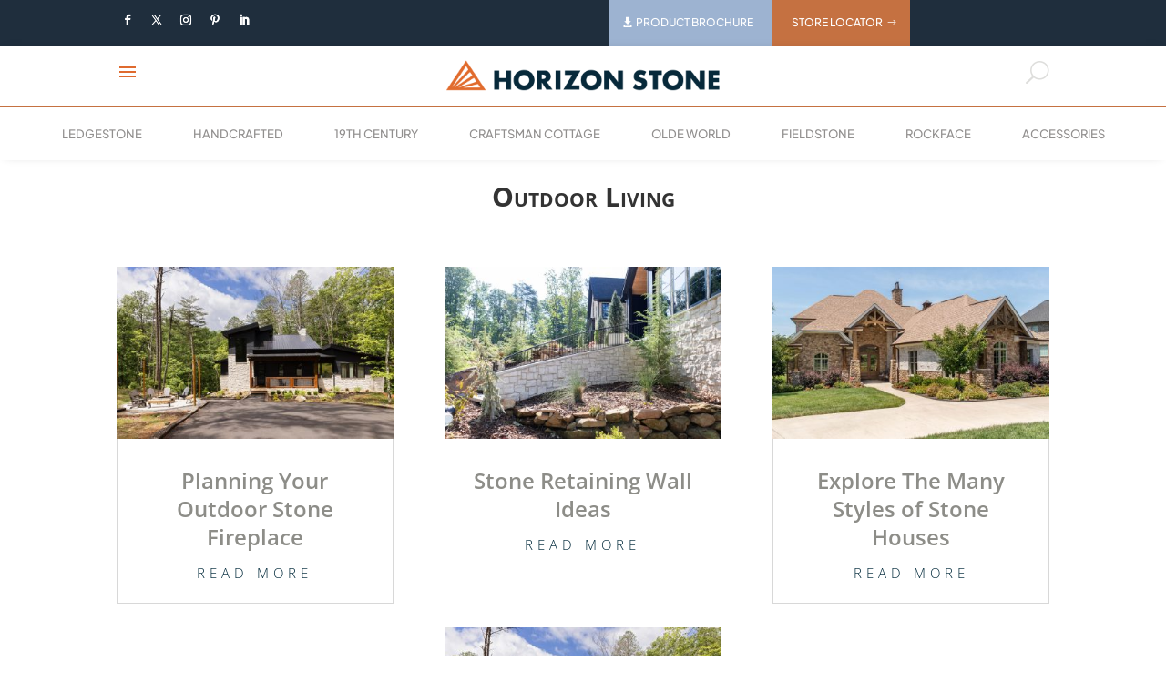

--- FILE ---
content_type: text/css
request_url: https://www.horizon-stone.com/wp-content/et-cache/4683/et-core-unified-4683.min.css?ver=1762314891
body_size: 1055
content:
body:not(.et-fb-root-ancestor) [class*='et-lb-content'],.et-lb-wrapper{position:fixed!important;visibility:hidden;top:0px;z-index:999999;min-height:100%;transition:all .2s 0s;width:100%}body:not(.et-fb-root-ancestor) [class*='et-lb-content'] .et_pb_row{position:relative;top:50px}.et-lb-open{visibility:visible!important;width:100%}span.et-lb-close{font-size:46px;right:-1vw;margin-top:-51px;display:block;color:#fff;padding:10px;cursor:pointer;font-weight:bold;font-family:etmodules;z-index:99999999999999;position:absolute}body:not(.et-fb-root-ancestor) [class*='et-lb-content']:not(.et-lb-open){transform:scale(.3);opacity:0}body:not(.et-fb-root-ancestor) [class*='et-lb-btn']{cursor:pointer}.ftrlogo .et_pb_image_wrap{margin:0px!important}#old-footer{display:none!important}@media only screen and (min-width:981px){#main-header{top:0!important}#top-header{top:60px!important}#et-secondary-menu{float:left!important;padding:10px 0px}}.dload-broch,.where-buy{width:250px}.dload-broch:before{font-family:'ETmodules';content:"\e092";float:left;margin-right:20px;font-size:30px;color:#df6a2e}.where-buy:before{font-family:'ETmodules';content:"\e01d";float:left;margin-right:20px;font-size:30px;color:#df6a2e}#et-secondary-nav li>ul{width:300px;left:0px!important}#et-secondary-nav li{text-align:left}#sampledrawer{overflow:scroll!important}.samplewrap{display:block;width:100%;margin:20px auto;background:#f5f5f5;padding:35px;box-sizing:border-box}.samplewrap>h2{font-family:'Montserrat',Helvetica,Arial,Lucida,sans-serif;font-size:30px;font-weight:300}.samplewrap>p{margin:15px 0px}select.wp_cart_variation1_select{padding:10px;font-size:1em}input.wspsc_add_cart_submit,input.wp_cart_checkout_button{color:#ffffff!important;border-width:0px!important;border-radius:0px;letter-spacing:2px;font-size:13px;font-family:'Montserrat',Helvetica,Arial,Lucida,sans-serif!important;font-weight:600!important;text-transform:uppercase!important;background-color:#ef6f49;padding:15px 25px;margin:20px 0px;display:block!important}input.wspsc_add_cart_submit:hover,input.wp_cart_checkout_button:hover{background-image:initial!important;background-color:#d64228!important}.wp_cart_variation_name,.shopping_cart>h2,.wspsc_cart_header_image{display:none!important}.shopping_cart>table{border-spacing:30px;border-collapse:inherit}.wspsc_cart_item_qty{font-size:1em;padding:5px;border:.5px solid #333}@media only screen and (max-width:812px){.map-details-cols h5{color:#666!important}}@media (min-width:980px){.hs-ham-menu .et_pb_menu__menu{display:none}.hs-ham-menu .et_mobile_nav_menu{display:flex;float:none;margin:0 6px;align-items:center}}

--- FILE ---
content_type: text/css
request_url: https://www.horizon-stone.com/wp-content/et-cache/4683/et-core-unified-tb-11408-tb-11289-deferred-4683.min.css?ver=1762314891
body_size: 942
content:
.et_pb_section_0_tb_footer.et_pb_section{padding-top:0px;padding-bottom:0px;margin-top:0px;margin-bottom:0px}.et_pb_row_0_tb_footer{background-color:#171c22;min-height:443.1px}.et_pb_row_0_tb_footer,body #page-container .et-db #et-boc .et-l .et_pb_row_0_tb_footer.et_pb_row,body.et_pb_pagebuilder_layout.single #page-container #et-boc .et-l .et_pb_row_0_tb_footer.et_pb_row,body.et_pb_pagebuilder_layout.single.et_full_width_page #page-container #et-boc .et-l .et_pb_row_0_tb_footer.et_pb_row{width:100%;max-width:2560px}.et_pb_blurb_0_tb_footer.et_pb_blurb .et_pb_module_header,.et_pb_blurb_0_tb_footer.et_pb_blurb .et_pb_module_header a,.et_pb_blurb_1_tb_footer.et_pb_blurb .et_pb_module_header,.et_pb_blurb_1_tb_footer.et_pb_blurb .et_pb_module_header a{color:#df6a2e!important}.et_pb_blurb_0_tb_footer.et_pb_blurb,.et_pb_blurb_1_tb_footer.et_pb_blurb{font-size:14px;color:#918f8e!important;padding-top:0px!important;padding-right:0px!important;padding-bottom:0px!important;padding-left:0px!important;margin-top:0px!important;margin-right:0px!important;margin-bottom:0px!important;margin-left:0px!important;width:100%;max-width:100%}.et_pb_blurb_0_tb_footer .et_pb_main_blurb_image .et_pb_only_image_mode_wrap,.et_pb_blurb_0_tb_footer .et_pb_main_blurb_image .et-pb-icon,.et_pb_blurb_1_tb_footer .et_pb_main_blurb_image .et_pb_only_image_mode_wrap,.et_pb_blurb_1_tb_footer .et_pb_main_blurb_image .et-pb-icon{border-style:none}.et_pb_blurb_0_tb_footer.et_pb_blurb .et_pb_main_blurb_image,.et_pb_blurb_1_tb_footer.et_pb_blurb .et_pb_main_blurb_image{max-width:150px;float:left}.et_pb_blurb_0_tb_footer .et_pb_main_blurb_image .et_pb_image_wrap,.et_pb_blurb_1_tb_footer .et_pb_main_blurb_image .et_pb_image_wrap{max-width:43%}.et_pb_social_media_follow .et_pb_social_media_follow_network_0_tb_footer.et_pb_social_icon .icon:before,.et_pb_social_media_follow .et_pb_social_media_follow_network_1_tb_footer.et_pb_social_icon .icon:before,.et_pb_social_media_follow .et_pb_social_media_follow_network_2_tb_footer.et_pb_social_icon .icon:before,.et_pb_social_media_follow .et_pb_social_media_follow_network_3_tb_footer.et_pb_social_icon .icon:before,.et_pb_social_media_follow .et_pb_social_media_follow_network_4_tb_footer.et_pb_social_icon .icon:before{color:#918f8e}.et_pb_social_media_follow .et_pb_social_media_follow_network_0_tb_footer .icon:before,.et_pb_social_media_follow .et_pb_social_media_follow_network_1_tb_footer .icon:before,.et_pb_social_media_follow .et_pb_social_media_follow_network_2_tb_footer .icon:before,.et_pb_social_media_follow .et_pb_social_media_follow_network_3_tb_footer .icon:before,.et_pb_social_media_follow .et_pb_social_media_follow_network_4_tb_footer .icon:before{font-size:14px;line-height:28px;height:28px;width:28px}.et_pb_social_media_follow .et_pb_social_media_follow_network_0_tb_footer .icon,.et_pb_social_media_follow .et_pb_social_media_follow_network_1_tb_footer .icon,.et_pb_social_media_follow .et_pb_social_media_follow_network_2_tb_footer .icon,.et_pb_social_media_follow .et_pb_social_media_follow_network_3_tb_footer .icon,.et_pb_social_media_follow .et_pb_social_media_follow_network_4_tb_footer .icon{height:28px;width:28px}ul.et_pb_social_media_follow_0_tb_footer{margin-top:1.5em!important;margin-bottom:1.5em!important}.et_pb_text_0_tb_footer.et_pb_text{color:#ffffff!important}.et_pb_text_0_tb_footer{font-family:'Montserrat',Helvetica,Arial,Lucida,sans-serif;font-size:20px;padding-top:0px!important;padding-bottom:0px!important;margin-top:0px!important;margin-bottom:0px!important}.et_pb_text_0_tb_footer.et_pb_text a,.et_pb_text_1_tb_footer.et_pb_text{color:#918f8e!important}.et_pb_text_0_tb_footer a{font-size:14px}.et_pb_text_0_tb_footer h1,.et_pb_text_0_tb_footer h2{text-align:center}.et_pb_text_1_tb_footer{line-height:1.5em;font-size:12px;line-height:1.5em;min-height:0px;padding-top:0px!important;padding-bottom:0px!important;margin-top:0px!important;margin-bottom:0px!important;transform:translateX(0px) translateY(10px)}.et_pb_code_0_tb_footer{padding-top:0px;padding-right:0px;padding-bottom:0px;padding-left:0px;margin-top:0px!important;margin-right:0px!important;margin-bottom:0px!important;margin-left:0px!important}.et_pb_column_0_tb_footer{padding-top:20px;padding-right:20px;padding-bottom:20px;padding-left:20px}.et_pb_social_media_follow_network_0_tb_footer a.icon,.et_pb_social_media_follow_network_1_tb_footer a.icon,.et_pb_social_media_follow_network_2_tb_footer a.icon,.et_pb_social_media_follow_network_3_tb_footer a.icon{background-color:rgba(0,0,0,0)!important}.et_pb_column_2_tb_footer{padding-top:0px;padding-bottom:0px}.et_pb_row_0_tb_footer.et_pb_row{padding-top:3em!important;padding-right:5em!important;padding-bottom:1em!important;padding-left:5em!important;margin-top:0px!important;margin-right:0px!important;margin-bottom:0px!important;margin-left:0px!important;margin-left:auto!important;margin-right:auto!important;padding-top:3em;padding-right:5em;padding-bottom:1em;padding-left:5em}.et_pb_blurb_0_tb_footer.et_pb_blurb.et_pb_module,.et_pb_blurb_1_tb_footer.et_pb_blurb.et_pb_module{margin-left:0px!important;margin-right:auto!important}@media only screen and (max-width:980px){ul.et_pb_social_media_follow_0_tb_footer,ul.et_pb_social_media_follow_0_tb_footer li{text-align:center!important}.et_pb_text_1_tb_footer{min-height:180px}}@media only screen and (max-width:767px){ul.et_pb_social_media_follow_0_tb_footer,ul.et_pb_social_media_follow_0_tb_footer li{text-align:center!important}.et_pb_text_0_tb_footer{padding-left:20px!important}.et_pb_text_1_tb_footer{font-size:10px;min-height:auto;padding-top:0px!important}}